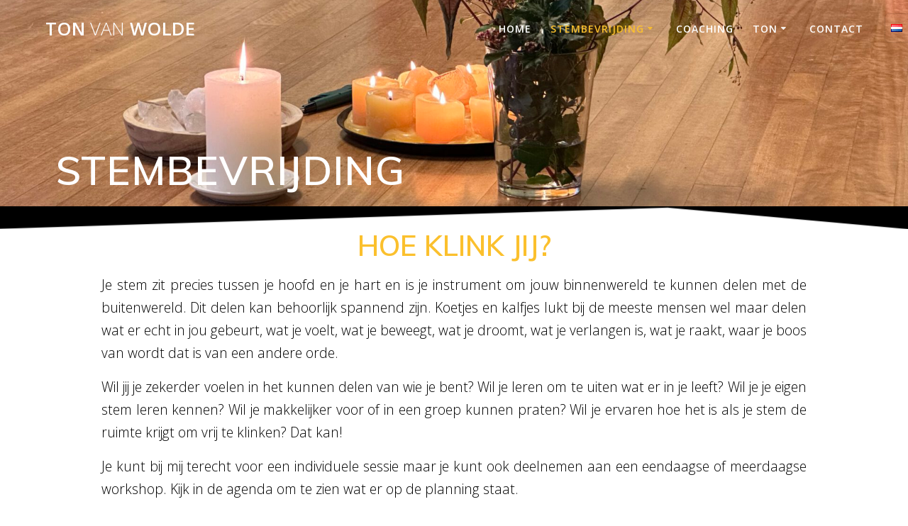

--- FILE ---
content_type: text/html; charset=utf-8
request_url: https://www.google.com/recaptcha/api2/anchor?ar=1&k=6Lco9r4UAAAAACrEm5U7DY9s8DCEXhDuz6kTeFc9&co=aHR0cHM6Ly90b252YW53b2xkZS5ubDo0NDM.&hl=en&v=PoyoqOPhxBO7pBk68S4YbpHZ&size=invisible&anchor-ms=20000&execute-ms=30000&cb=ye7ul8pnnb5b
body_size: 48818
content:
<!DOCTYPE HTML><html dir="ltr" lang="en"><head><meta http-equiv="Content-Type" content="text/html; charset=UTF-8">
<meta http-equiv="X-UA-Compatible" content="IE=edge">
<title>reCAPTCHA</title>
<style type="text/css">
/* cyrillic-ext */
@font-face {
  font-family: 'Roboto';
  font-style: normal;
  font-weight: 400;
  font-stretch: 100%;
  src: url(//fonts.gstatic.com/s/roboto/v48/KFO7CnqEu92Fr1ME7kSn66aGLdTylUAMa3GUBHMdazTgWw.woff2) format('woff2');
  unicode-range: U+0460-052F, U+1C80-1C8A, U+20B4, U+2DE0-2DFF, U+A640-A69F, U+FE2E-FE2F;
}
/* cyrillic */
@font-face {
  font-family: 'Roboto';
  font-style: normal;
  font-weight: 400;
  font-stretch: 100%;
  src: url(//fonts.gstatic.com/s/roboto/v48/KFO7CnqEu92Fr1ME7kSn66aGLdTylUAMa3iUBHMdazTgWw.woff2) format('woff2');
  unicode-range: U+0301, U+0400-045F, U+0490-0491, U+04B0-04B1, U+2116;
}
/* greek-ext */
@font-face {
  font-family: 'Roboto';
  font-style: normal;
  font-weight: 400;
  font-stretch: 100%;
  src: url(//fonts.gstatic.com/s/roboto/v48/KFO7CnqEu92Fr1ME7kSn66aGLdTylUAMa3CUBHMdazTgWw.woff2) format('woff2');
  unicode-range: U+1F00-1FFF;
}
/* greek */
@font-face {
  font-family: 'Roboto';
  font-style: normal;
  font-weight: 400;
  font-stretch: 100%;
  src: url(//fonts.gstatic.com/s/roboto/v48/KFO7CnqEu92Fr1ME7kSn66aGLdTylUAMa3-UBHMdazTgWw.woff2) format('woff2');
  unicode-range: U+0370-0377, U+037A-037F, U+0384-038A, U+038C, U+038E-03A1, U+03A3-03FF;
}
/* math */
@font-face {
  font-family: 'Roboto';
  font-style: normal;
  font-weight: 400;
  font-stretch: 100%;
  src: url(//fonts.gstatic.com/s/roboto/v48/KFO7CnqEu92Fr1ME7kSn66aGLdTylUAMawCUBHMdazTgWw.woff2) format('woff2');
  unicode-range: U+0302-0303, U+0305, U+0307-0308, U+0310, U+0312, U+0315, U+031A, U+0326-0327, U+032C, U+032F-0330, U+0332-0333, U+0338, U+033A, U+0346, U+034D, U+0391-03A1, U+03A3-03A9, U+03B1-03C9, U+03D1, U+03D5-03D6, U+03F0-03F1, U+03F4-03F5, U+2016-2017, U+2034-2038, U+203C, U+2040, U+2043, U+2047, U+2050, U+2057, U+205F, U+2070-2071, U+2074-208E, U+2090-209C, U+20D0-20DC, U+20E1, U+20E5-20EF, U+2100-2112, U+2114-2115, U+2117-2121, U+2123-214F, U+2190, U+2192, U+2194-21AE, U+21B0-21E5, U+21F1-21F2, U+21F4-2211, U+2213-2214, U+2216-22FF, U+2308-230B, U+2310, U+2319, U+231C-2321, U+2336-237A, U+237C, U+2395, U+239B-23B7, U+23D0, U+23DC-23E1, U+2474-2475, U+25AF, U+25B3, U+25B7, U+25BD, U+25C1, U+25CA, U+25CC, U+25FB, U+266D-266F, U+27C0-27FF, U+2900-2AFF, U+2B0E-2B11, U+2B30-2B4C, U+2BFE, U+3030, U+FF5B, U+FF5D, U+1D400-1D7FF, U+1EE00-1EEFF;
}
/* symbols */
@font-face {
  font-family: 'Roboto';
  font-style: normal;
  font-weight: 400;
  font-stretch: 100%;
  src: url(//fonts.gstatic.com/s/roboto/v48/KFO7CnqEu92Fr1ME7kSn66aGLdTylUAMaxKUBHMdazTgWw.woff2) format('woff2');
  unicode-range: U+0001-000C, U+000E-001F, U+007F-009F, U+20DD-20E0, U+20E2-20E4, U+2150-218F, U+2190, U+2192, U+2194-2199, U+21AF, U+21E6-21F0, U+21F3, U+2218-2219, U+2299, U+22C4-22C6, U+2300-243F, U+2440-244A, U+2460-24FF, U+25A0-27BF, U+2800-28FF, U+2921-2922, U+2981, U+29BF, U+29EB, U+2B00-2BFF, U+4DC0-4DFF, U+FFF9-FFFB, U+10140-1018E, U+10190-1019C, U+101A0, U+101D0-101FD, U+102E0-102FB, U+10E60-10E7E, U+1D2C0-1D2D3, U+1D2E0-1D37F, U+1F000-1F0FF, U+1F100-1F1AD, U+1F1E6-1F1FF, U+1F30D-1F30F, U+1F315, U+1F31C, U+1F31E, U+1F320-1F32C, U+1F336, U+1F378, U+1F37D, U+1F382, U+1F393-1F39F, U+1F3A7-1F3A8, U+1F3AC-1F3AF, U+1F3C2, U+1F3C4-1F3C6, U+1F3CA-1F3CE, U+1F3D4-1F3E0, U+1F3ED, U+1F3F1-1F3F3, U+1F3F5-1F3F7, U+1F408, U+1F415, U+1F41F, U+1F426, U+1F43F, U+1F441-1F442, U+1F444, U+1F446-1F449, U+1F44C-1F44E, U+1F453, U+1F46A, U+1F47D, U+1F4A3, U+1F4B0, U+1F4B3, U+1F4B9, U+1F4BB, U+1F4BF, U+1F4C8-1F4CB, U+1F4D6, U+1F4DA, U+1F4DF, U+1F4E3-1F4E6, U+1F4EA-1F4ED, U+1F4F7, U+1F4F9-1F4FB, U+1F4FD-1F4FE, U+1F503, U+1F507-1F50B, U+1F50D, U+1F512-1F513, U+1F53E-1F54A, U+1F54F-1F5FA, U+1F610, U+1F650-1F67F, U+1F687, U+1F68D, U+1F691, U+1F694, U+1F698, U+1F6AD, U+1F6B2, U+1F6B9-1F6BA, U+1F6BC, U+1F6C6-1F6CF, U+1F6D3-1F6D7, U+1F6E0-1F6EA, U+1F6F0-1F6F3, U+1F6F7-1F6FC, U+1F700-1F7FF, U+1F800-1F80B, U+1F810-1F847, U+1F850-1F859, U+1F860-1F887, U+1F890-1F8AD, U+1F8B0-1F8BB, U+1F8C0-1F8C1, U+1F900-1F90B, U+1F93B, U+1F946, U+1F984, U+1F996, U+1F9E9, U+1FA00-1FA6F, U+1FA70-1FA7C, U+1FA80-1FA89, U+1FA8F-1FAC6, U+1FACE-1FADC, U+1FADF-1FAE9, U+1FAF0-1FAF8, U+1FB00-1FBFF;
}
/* vietnamese */
@font-face {
  font-family: 'Roboto';
  font-style: normal;
  font-weight: 400;
  font-stretch: 100%;
  src: url(//fonts.gstatic.com/s/roboto/v48/KFO7CnqEu92Fr1ME7kSn66aGLdTylUAMa3OUBHMdazTgWw.woff2) format('woff2');
  unicode-range: U+0102-0103, U+0110-0111, U+0128-0129, U+0168-0169, U+01A0-01A1, U+01AF-01B0, U+0300-0301, U+0303-0304, U+0308-0309, U+0323, U+0329, U+1EA0-1EF9, U+20AB;
}
/* latin-ext */
@font-face {
  font-family: 'Roboto';
  font-style: normal;
  font-weight: 400;
  font-stretch: 100%;
  src: url(//fonts.gstatic.com/s/roboto/v48/KFO7CnqEu92Fr1ME7kSn66aGLdTylUAMa3KUBHMdazTgWw.woff2) format('woff2');
  unicode-range: U+0100-02BA, U+02BD-02C5, U+02C7-02CC, U+02CE-02D7, U+02DD-02FF, U+0304, U+0308, U+0329, U+1D00-1DBF, U+1E00-1E9F, U+1EF2-1EFF, U+2020, U+20A0-20AB, U+20AD-20C0, U+2113, U+2C60-2C7F, U+A720-A7FF;
}
/* latin */
@font-face {
  font-family: 'Roboto';
  font-style: normal;
  font-weight: 400;
  font-stretch: 100%;
  src: url(//fonts.gstatic.com/s/roboto/v48/KFO7CnqEu92Fr1ME7kSn66aGLdTylUAMa3yUBHMdazQ.woff2) format('woff2');
  unicode-range: U+0000-00FF, U+0131, U+0152-0153, U+02BB-02BC, U+02C6, U+02DA, U+02DC, U+0304, U+0308, U+0329, U+2000-206F, U+20AC, U+2122, U+2191, U+2193, U+2212, U+2215, U+FEFF, U+FFFD;
}
/* cyrillic-ext */
@font-face {
  font-family: 'Roboto';
  font-style: normal;
  font-weight: 500;
  font-stretch: 100%;
  src: url(//fonts.gstatic.com/s/roboto/v48/KFO7CnqEu92Fr1ME7kSn66aGLdTylUAMa3GUBHMdazTgWw.woff2) format('woff2');
  unicode-range: U+0460-052F, U+1C80-1C8A, U+20B4, U+2DE0-2DFF, U+A640-A69F, U+FE2E-FE2F;
}
/* cyrillic */
@font-face {
  font-family: 'Roboto';
  font-style: normal;
  font-weight: 500;
  font-stretch: 100%;
  src: url(//fonts.gstatic.com/s/roboto/v48/KFO7CnqEu92Fr1ME7kSn66aGLdTylUAMa3iUBHMdazTgWw.woff2) format('woff2');
  unicode-range: U+0301, U+0400-045F, U+0490-0491, U+04B0-04B1, U+2116;
}
/* greek-ext */
@font-face {
  font-family: 'Roboto';
  font-style: normal;
  font-weight: 500;
  font-stretch: 100%;
  src: url(//fonts.gstatic.com/s/roboto/v48/KFO7CnqEu92Fr1ME7kSn66aGLdTylUAMa3CUBHMdazTgWw.woff2) format('woff2');
  unicode-range: U+1F00-1FFF;
}
/* greek */
@font-face {
  font-family: 'Roboto';
  font-style: normal;
  font-weight: 500;
  font-stretch: 100%;
  src: url(//fonts.gstatic.com/s/roboto/v48/KFO7CnqEu92Fr1ME7kSn66aGLdTylUAMa3-UBHMdazTgWw.woff2) format('woff2');
  unicode-range: U+0370-0377, U+037A-037F, U+0384-038A, U+038C, U+038E-03A1, U+03A3-03FF;
}
/* math */
@font-face {
  font-family: 'Roboto';
  font-style: normal;
  font-weight: 500;
  font-stretch: 100%;
  src: url(//fonts.gstatic.com/s/roboto/v48/KFO7CnqEu92Fr1ME7kSn66aGLdTylUAMawCUBHMdazTgWw.woff2) format('woff2');
  unicode-range: U+0302-0303, U+0305, U+0307-0308, U+0310, U+0312, U+0315, U+031A, U+0326-0327, U+032C, U+032F-0330, U+0332-0333, U+0338, U+033A, U+0346, U+034D, U+0391-03A1, U+03A3-03A9, U+03B1-03C9, U+03D1, U+03D5-03D6, U+03F0-03F1, U+03F4-03F5, U+2016-2017, U+2034-2038, U+203C, U+2040, U+2043, U+2047, U+2050, U+2057, U+205F, U+2070-2071, U+2074-208E, U+2090-209C, U+20D0-20DC, U+20E1, U+20E5-20EF, U+2100-2112, U+2114-2115, U+2117-2121, U+2123-214F, U+2190, U+2192, U+2194-21AE, U+21B0-21E5, U+21F1-21F2, U+21F4-2211, U+2213-2214, U+2216-22FF, U+2308-230B, U+2310, U+2319, U+231C-2321, U+2336-237A, U+237C, U+2395, U+239B-23B7, U+23D0, U+23DC-23E1, U+2474-2475, U+25AF, U+25B3, U+25B7, U+25BD, U+25C1, U+25CA, U+25CC, U+25FB, U+266D-266F, U+27C0-27FF, U+2900-2AFF, U+2B0E-2B11, U+2B30-2B4C, U+2BFE, U+3030, U+FF5B, U+FF5D, U+1D400-1D7FF, U+1EE00-1EEFF;
}
/* symbols */
@font-face {
  font-family: 'Roboto';
  font-style: normal;
  font-weight: 500;
  font-stretch: 100%;
  src: url(//fonts.gstatic.com/s/roboto/v48/KFO7CnqEu92Fr1ME7kSn66aGLdTylUAMaxKUBHMdazTgWw.woff2) format('woff2');
  unicode-range: U+0001-000C, U+000E-001F, U+007F-009F, U+20DD-20E0, U+20E2-20E4, U+2150-218F, U+2190, U+2192, U+2194-2199, U+21AF, U+21E6-21F0, U+21F3, U+2218-2219, U+2299, U+22C4-22C6, U+2300-243F, U+2440-244A, U+2460-24FF, U+25A0-27BF, U+2800-28FF, U+2921-2922, U+2981, U+29BF, U+29EB, U+2B00-2BFF, U+4DC0-4DFF, U+FFF9-FFFB, U+10140-1018E, U+10190-1019C, U+101A0, U+101D0-101FD, U+102E0-102FB, U+10E60-10E7E, U+1D2C0-1D2D3, U+1D2E0-1D37F, U+1F000-1F0FF, U+1F100-1F1AD, U+1F1E6-1F1FF, U+1F30D-1F30F, U+1F315, U+1F31C, U+1F31E, U+1F320-1F32C, U+1F336, U+1F378, U+1F37D, U+1F382, U+1F393-1F39F, U+1F3A7-1F3A8, U+1F3AC-1F3AF, U+1F3C2, U+1F3C4-1F3C6, U+1F3CA-1F3CE, U+1F3D4-1F3E0, U+1F3ED, U+1F3F1-1F3F3, U+1F3F5-1F3F7, U+1F408, U+1F415, U+1F41F, U+1F426, U+1F43F, U+1F441-1F442, U+1F444, U+1F446-1F449, U+1F44C-1F44E, U+1F453, U+1F46A, U+1F47D, U+1F4A3, U+1F4B0, U+1F4B3, U+1F4B9, U+1F4BB, U+1F4BF, U+1F4C8-1F4CB, U+1F4D6, U+1F4DA, U+1F4DF, U+1F4E3-1F4E6, U+1F4EA-1F4ED, U+1F4F7, U+1F4F9-1F4FB, U+1F4FD-1F4FE, U+1F503, U+1F507-1F50B, U+1F50D, U+1F512-1F513, U+1F53E-1F54A, U+1F54F-1F5FA, U+1F610, U+1F650-1F67F, U+1F687, U+1F68D, U+1F691, U+1F694, U+1F698, U+1F6AD, U+1F6B2, U+1F6B9-1F6BA, U+1F6BC, U+1F6C6-1F6CF, U+1F6D3-1F6D7, U+1F6E0-1F6EA, U+1F6F0-1F6F3, U+1F6F7-1F6FC, U+1F700-1F7FF, U+1F800-1F80B, U+1F810-1F847, U+1F850-1F859, U+1F860-1F887, U+1F890-1F8AD, U+1F8B0-1F8BB, U+1F8C0-1F8C1, U+1F900-1F90B, U+1F93B, U+1F946, U+1F984, U+1F996, U+1F9E9, U+1FA00-1FA6F, U+1FA70-1FA7C, U+1FA80-1FA89, U+1FA8F-1FAC6, U+1FACE-1FADC, U+1FADF-1FAE9, U+1FAF0-1FAF8, U+1FB00-1FBFF;
}
/* vietnamese */
@font-face {
  font-family: 'Roboto';
  font-style: normal;
  font-weight: 500;
  font-stretch: 100%;
  src: url(//fonts.gstatic.com/s/roboto/v48/KFO7CnqEu92Fr1ME7kSn66aGLdTylUAMa3OUBHMdazTgWw.woff2) format('woff2');
  unicode-range: U+0102-0103, U+0110-0111, U+0128-0129, U+0168-0169, U+01A0-01A1, U+01AF-01B0, U+0300-0301, U+0303-0304, U+0308-0309, U+0323, U+0329, U+1EA0-1EF9, U+20AB;
}
/* latin-ext */
@font-face {
  font-family: 'Roboto';
  font-style: normal;
  font-weight: 500;
  font-stretch: 100%;
  src: url(//fonts.gstatic.com/s/roboto/v48/KFO7CnqEu92Fr1ME7kSn66aGLdTylUAMa3KUBHMdazTgWw.woff2) format('woff2');
  unicode-range: U+0100-02BA, U+02BD-02C5, U+02C7-02CC, U+02CE-02D7, U+02DD-02FF, U+0304, U+0308, U+0329, U+1D00-1DBF, U+1E00-1E9F, U+1EF2-1EFF, U+2020, U+20A0-20AB, U+20AD-20C0, U+2113, U+2C60-2C7F, U+A720-A7FF;
}
/* latin */
@font-face {
  font-family: 'Roboto';
  font-style: normal;
  font-weight: 500;
  font-stretch: 100%;
  src: url(//fonts.gstatic.com/s/roboto/v48/KFO7CnqEu92Fr1ME7kSn66aGLdTylUAMa3yUBHMdazQ.woff2) format('woff2');
  unicode-range: U+0000-00FF, U+0131, U+0152-0153, U+02BB-02BC, U+02C6, U+02DA, U+02DC, U+0304, U+0308, U+0329, U+2000-206F, U+20AC, U+2122, U+2191, U+2193, U+2212, U+2215, U+FEFF, U+FFFD;
}
/* cyrillic-ext */
@font-face {
  font-family: 'Roboto';
  font-style: normal;
  font-weight: 900;
  font-stretch: 100%;
  src: url(//fonts.gstatic.com/s/roboto/v48/KFO7CnqEu92Fr1ME7kSn66aGLdTylUAMa3GUBHMdazTgWw.woff2) format('woff2');
  unicode-range: U+0460-052F, U+1C80-1C8A, U+20B4, U+2DE0-2DFF, U+A640-A69F, U+FE2E-FE2F;
}
/* cyrillic */
@font-face {
  font-family: 'Roboto';
  font-style: normal;
  font-weight: 900;
  font-stretch: 100%;
  src: url(//fonts.gstatic.com/s/roboto/v48/KFO7CnqEu92Fr1ME7kSn66aGLdTylUAMa3iUBHMdazTgWw.woff2) format('woff2');
  unicode-range: U+0301, U+0400-045F, U+0490-0491, U+04B0-04B1, U+2116;
}
/* greek-ext */
@font-face {
  font-family: 'Roboto';
  font-style: normal;
  font-weight: 900;
  font-stretch: 100%;
  src: url(//fonts.gstatic.com/s/roboto/v48/KFO7CnqEu92Fr1ME7kSn66aGLdTylUAMa3CUBHMdazTgWw.woff2) format('woff2');
  unicode-range: U+1F00-1FFF;
}
/* greek */
@font-face {
  font-family: 'Roboto';
  font-style: normal;
  font-weight: 900;
  font-stretch: 100%;
  src: url(//fonts.gstatic.com/s/roboto/v48/KFO7CnqEu92Fr1ME7kSn66aGLdTylUAMa3-UBHMdazTgWw.woff2) format('woff2');
  unicode-range: U+0370-0377, U+037A-037F, U+0384-038A, U+038C, U+038E-03A1, U+03A3-03FF;
}
/* math */
@font-face {
  font-family: 'Roboto';
  font-style: normal;
  font-weight: 900;
  font-stretch: 100%;
  src: url(//fonts.gstatic.com/s/roboto/v48/KFO7CnqEu92Fr1ME7kSn66aGLdTylUAMawCUBHMdazTgWw.woff2) format('woff2');
  unicode-range: U+0302-0303, U+0305, U+0307-0308, U+0310, U+0312, U+0315, U+031A, U+0326-0327, U+032C, U+032F-0330, U+0332-0333, U+0338, U+033A, U+0346, U+034D, U+0391-03A1, U+03A3-03A9, U+03B1-03C9, U+03D1, U+03D5-03D6, U+03F0-03F1, U+03F4-03F5, U+2016-2017, U+2034-2038, U+203C, U+2040, U+2043, U+2047, U+2050, U+2057, U+205F, U+2070-2071, U+2074-208E, U+2090-209C, U+20D0-20DC, U+20E1, U+20E5-20EF, U+2100-2112, U+2114-2115, U+2117-2121, U+2123-214F, U+2190, U+2192, U+2194-21AE, U+21B0-21E5, U+21F1-21F2, U+21F4-2211, U+2213-2214, U+2216-22FF, U+2308-230B, U+2310, U+2319, U+231C-2321, U+2336-237A, U+237C, U+2395, U+239B-23B7, U+23D0, U+23DC-23E1, U+2474-2475, U+25AF, U+25B3, U+25B7, U+25BD, U+25C1, U+25CA, U+25CC, U+25FB, U+266D-266F, U+27C0-27FF, U+2900-2AFF, U+2B0E-2B11, U+2B30-2B4C, U+2BFE, U+3030, U+FF5B, U+FF5D, U+1D400-1D7FF, U+1EE00-1EEFF;
}
/* symbols */
@font-face {
  font-family: 'Roboto';
  font-style: normal;
  font-weight: 900;
  font-stretch: 100%;
  src: url(//fonts.gstatic.com/s/roboto/v48/KFO7CnqEu92Fr1ME7kSn66aGLdTylUAMaxKUBHMdazTgWw.woff2) format('woff2');
  unicode-range: U+0001-000C, U+000E-001F, U+007F-009F, U+20DD-20E0, U+20E2-20E4, U+2150-218F, U+2190, U+2192, U+2194-2199, U+21AF, U+21E6-21F0, U+21F3, U+2218-2219, U+2299, U+22C4-22C6, U+2300-243F, U+2440-244A, U+2460-24FF, U+25A0-27BF, U+2800-28FF, U+2921-2922, U+2981, U+29BF, U+29EB, U+2B00-2BFF, U+4DC0-4DFF, U+FFF9-FFFB, U+10140-1018E, U+10190-1019C, U+101A0, U+101D0-101FD, U+102E0-102FB, U+10E60-10E7E, U+1D2C0-1D2D3, U+1D2E0-1D37F, U+1F000-1F0FF, U+1F100-1F1AD, U+1F1E6-1F1FF, U+1F30D-1F30F, U+1F315, U+1F31C, U+1F31E, U+1F320-1F32C, U+1F336, U+1F378, U+1F37D, U+1F382, U+1F393-1F39F, U+1F3A7-1F3A8, U+1F3AC-1F3AF, U+1F3C2, U+1F3C4-1F3C6, U+1F3CA-1F3CE, U+1F3D4-1F3E0, U+1F3ED, U+1F3F1-1F3F3, U+1F3F5-1F3F7, U+1F408, U+1F415, U+1F41F, U+1F426, U+1F43F, U+1F441-1F442, U+1F444, U+1F446-1F449, U+1F44C-1F44E, U+1F453, U+1F46A, U+1F47D, U+1F4A3, U+1F4B0, U+1F4B3, U+1F4B9, U+1F4BB, U+1F4BF, U+1F4C8-1F4CB, U+1F4D6, U+1F4DA, U+1F4DF, U+1F4E3-1F4E6, U+1F4EA-1F4ED, U+1F4F7, U+1F4F9-1F4FB, U+1F4FD-1F4FE, U+1F503, U+1F507-1F50B, U+1F50D, U+1F512-1F513, U+1F53E-1F54A, U+1F54F-1F5FA, U+1F610, U+1F650-1F67F, U+1F687, U+1F68D, U+1F691, U+1F694, U+1F698, U+1F6AD, U+1F6B2, U+1F6B9-1F6BA, U+1F6BC, U+1F6C6-1F6CF, U+1F6D3-1F6D7, U+1F6E0-1F6EA, U+1F6F0-1F6F3, U+1F6F7-1F6FC, U+1F700-1F7FF, U+1F800-1F80B, U+1F810-1F847, U+1F850-1F859, U+1F860-1F887, U+1F890-1F8AD, U+1F8B0-1F8BB, U+1F8C0-1F8C1, U+1F900-1F90B, U+1F93B, U+1F946, U+1F984, U+1F996, U+1F9E9, U+1FA00-1FA6F, U+1FA70-1FA7C, U+1FA80-1FA89, U+1FA8F-1FAC6, U+1FACE-1FADC, U+1FADF-1FAE9, U+1FAF0-1FAF8, U+1FB00-1FBFF;
}
/* vietnamese */
@font-face {
  font-family: 'Roboto';
  font-style: normal;
  font-weight: 900;
  font-stretch: 100%;
  src: url(//fonts.gstatic.com/s/roboto/v48/KFO7CnqEu92Fr1ME7kSn66aGLdTylUAMa3OUBHMdazTgWw.woff2) format('woff2');
  unicode-range: U+0102-0103, U+0110-0111, U+0128-0129, U+0168-0169, U+01A0-01A1, U+01AF-01B0, U+0300-0301, U+0303-0304, U+0308-0309, U+0323, U+0329, U+1EA0-1EF9, U+20AB;
}
/* latin-ext */
@font-face {
  font-family: 'Roboto';
  font-style: normal;
  font-weight: 900;
  font-stretch: 100%;
  src: url(//fonts.gstatic.com/s/roboto/v48/KFO7CnqEu92Fr1ME7kSn66aGLdTylUAMa3KUBHMdazTgWw.woff2) format('woff2');
  unicode-range: U+0100-02BA, U+02BD-02C5, U+02C7-02CC, U+02CE-02D7, U+02DD-02FF, U+0304, U+0308, U+0329, U+1D00-1DBF, U+1E00-1E9F, U+1EF2-1EFF, U+2020, U+20A0-20AB, U+20AD-20C0, U+2113, U+2C60-2C7F, U+A720-A7FF;
}
/* latin */
@font-face {
  font-family: 'Roboto';
  font-style: normal;
  font-weight: 900;
  font-stretch: 100%;
  src: url(//fonts.gstatic.com/s/roboto/v48/KFO7CnqEu92Fr1ME7kSn66aGLdTylUAMa3yUBHMdazQ.woff2) format('woff2');
  unicode-range: U+0000-00FF, U+0131, U+0152-0153, U+02BB-02BC, U+02C6, U+02DA, U+02DC, U+0304, U+0308, U+0329, U+2000-206F, U+20AC, U+2122, U+2191, U+2193, U+2212, U+2215, U+FEFF, U+FFFD;
}

</style>
<link rel="stylesheet" type="text/css" href="https://www.gstatic.com/recaptcha/releases/PoyoqOPhxBO7pBk68S4YbpHZ/styles__ltr.css">
<script nonce="2A9TpT5N3-IpzbYgKjfSHg" type="text/javascript">window['__recaptcha_api'] = 'https://www.google.com/recaptcha/api2/';</script>
<script type="text/javascript" src="https://www.gstatic.com/recaptcha/releases/PoyoqOPhxBO7pBk68S4YbpHZ/recaptcha__en.js" nonce="2A9TpT5N3-IpzbYgKjfSHg">
      
    </script></head>
<body><div id="rc-anchor-alert" class="rc-anchor-alert"></div>
<input type="hidden" id="recaptcha-token" value="[base64]">
<script type="text/javascript" nonce="2A9TpT5N3-IpzbYgKjfSHg">
      recaptcha.anchor.Main.init("[\x22ainput\x22,[\x22bgdata\x22,\x22\x22,\[base64]/[base64]/[base64]/[base64]/[base64]/[base64]/KGcoTywyNTMsTy5PKSxVRyhPLEMpKTpnKE8sMjUzLEMpLE8pKSxsKSksTykpfSxieT1mdW5jdGlvbihDLE8sdSxsKXtmb3IobD0odT1SKEMpLDApO08+MDtPLS0pbD1sPDw4fFooQyk7ZyhDLHUsbCl9LFVHPWZ1bmN0aW9uKEMsTyl7Qy5pLmxlbmd0aD4xMDQ/[base64]/[base64]/[base64]/[base64]/[base64]/[base64]/[base64]\\u003d\x22,\[base64]\\u003d\x22,\x22wrITw5FBw6PDkn/DvHbDuWPDqsKWEy7DosKfwqnDr1USwrgwL8KkwqhPL8K/cMONw63CrcOWNSHDlMKfw4VCw4xww4TCgiB/Y3fDv8OMw6vCljNRV8OCwobCk8KFaBfDrsO3w7NtUsOsw5czDsKpw5k8EsKtWSXCqMKsKsO/UUjDr0JMwrsleFPChcKKwqrDpMOowprDpsO7fkI+wqjDj8K5wqIfVHTDlcO4fkPDp8OIVUDDlsOmw4QEWsO5ccKEwrMLWX/DsMKzw7PDtiDCl8KCw5rCgXDDqsKewqEvTVdlOE4mwprDtcO3axLDkBETd8OWw69qw7YAw6dRPUPCh8OZLHTCrMKBEMOtw7bDvTtyw7/CrERlwqZhwq7DgRfDjsOrwrFEGcKDwrvDrcOZw7vCjMKhwopsPQXDsB98a8O+wrrCucK4w6PDgsK+w6jCh8KnPcOaSEbCosOkwqwiMUZ8KsOPIH/CqMKewpLCi8OOYcKjwrvDsX/DkMKGwpbDnld2w4zChsK7MsOgNsOWVHFKCMKnTi1vJhvClXV9w4tKPwlZIcOIw4/DvHPDu1TDrcOzGMOGX8OGwqfCtMKWwqfCkCc9w7JKw70bXGccwrLDp8KrN3UjSsOdwo5JQcKnwqnChTDDlsKSL8KTeMKFUMKLWcK8w6ZXwrJ2w7UPw646wosLeTPDkxfCg3hVw7Atw68WPC/CnsK7woLCrsOzFXTDqTzDj8KlwrjCkhJVw7rDvMKqK8KdZMOkwqzDpVN2wpfCqALDjMOSwpTCscKOFMKyDBc1w5DCp2tIwogrwr9WO2NGbHPDrcO7wrRBdzZLw6/Cnx/DijDDtAYmPnRELQAtwp50w4fChMOowp3Cn8KVdcOlw5c/wqcfwrETwpfDksOJwqzDrMKhPsK3Gjs1XERKX8O4w5dfw7MJwqc6wrDCqwY+bG1Ud8KLJcKrSlzCusOyYG5cwqXCocOHwqbCpnHDlVjCvsOxwpvCt8Kbw5M/[base64]/JG3DrzLDgXLCqX8lbz/CoSDDnWdZNFZ5ccOSdMOLw6hmJ2XCri9cB8KDSiZUwpszw7bDusKYLMKgwrzCpsKrw6Nyw4JUJcKSGkvDrcOMfMODw4TDjyjCocOlwrMwFMOvGg3CnMOxLlhuDcOiw6/[base64]/Ck8KXQmZXNcOMwrdEFRLDi8KcwpwZAXDCqsK6Q8K1A0QhCMKZbxQBOMKbdsKIZFg3VsKQw5/DrMKEDsKIQzYpw4DDggIJw5LCoT3DnsKDw60OI3bCjMKOecKmOsOEcMKhGTd+w4glw7LCgxLDsMO0JkDCgsKWwqLDs8KcDsKILWAwJMKow7/DpyAOHWYxwqzDjsOfFsOJH3B9KcOcwqHDqsOUwolEw5DDhMK5EQHDphdmdyUJa8ONw453wpjDmmfCrsK+P8OpSMOfF31Xwr5rTz5mA3d+wpwrw5TDjcO/G8KDwqPDtm3Co8OwBMKJw51zw54Aw5FsS3RvUArDiAFaSsO7wpp6UB7DssOzYkNOw5luTMKYScK6MnNgw6IJGsOqw77DicK3XynCocO5EnwRw4cBXCN6QsOkworCpGJFHsO5w5rClcKZwoXDlgXCkcOVwofDksOtJMO8woTDt8OxAsK2woPDmcOVw6YwbMODwos/w6rCoClcwpsiw54cwqViGw/DrRtzw5NUYMKFSsOdesKtw4JiC8KkfMKsw4fCkcOldsKZw43CmQ82fAXCqm7ClCLCkMOGw4J6wqV1w4M5FMOqw7FqwoYQT3bChcKjwqTCg8OCw4TDpsO/wrvCmmHCv8KPw5pUwrIQw6zDsGbDvDbDiggmbsOew6B0w6vDsjjDmWrCgxMXLk7DtmHDt2Ynw7IdR27CnMOtw63DkMOCwqNLKMKxMsOmA8OgRcKawoMCwoMrA8KMwpkcwrvDkiEKGsOyAcO/[base64]/w7oGUHLCvX/DlsKZw7LDrCvCnMKHw6hqwo7DpCZhInI/[base64]/DiUJ4YcOrwp1+ORzDuFBCw7jDvcONwp0hwrFRwqDDpsOewqNKB3vCvTt8wpxIw6XCr8KRUMKJw6HCnMKUNBR9w6wdHsKGIhTDoi5VbUrCu8KJf2/[base64]/CoMOdXsKtw6zChsO0w4jDlAsgJsKHScOjKAgYbsOYYh3CjifDrcKAIcKfXMKIw63ChcKHenfDiMK3wq/DiGN6wqnCm3YddsObaT5JwrTDoCvCp8Oxw57Du8K1wrV7NMO7wq7CqMKvFMO7wpE/woXDgMOKwpvCnMKzGCoawr5IVF7DrkLCmibCjhjDmlrDs8Kaal8Iw6TCgm3DmWJxaA3DjcObFMO5woLCjcK6O8O3w7DDpMOpwoh7fFcaWUorFB8bw7HDqMOywo3DnGt9Wi8VwqjClD9MdcOvSk4ma8KnP3kLCyjCg8O5w7E/N2vCtWDDn3zDpcO1S8Obwr4mJcOqwrXDiyXCrzPCgw/DmcKzJ0MHwr1pw5rCk1jDsxEYw4RTBHQ8YcKqGMK3w6bDpsOgVWPDvMKOesOlwqIAbcKjw5pxwqTDmDM/GMO6IzYda8O+wqA4wo/ChB7DjHdpKCfCjMKfwrdZwrDDm3fDlsKZwqZqwr0LAAbDsRJiwqzDs8K0GMKGwr8zw6ZbJ8O/[base64]/w5dPF8KtFWzCo8K2wr3CoinCgjkiwq8LJX9AwpDCgyFLw5hGw5fCo8Kgw6XDl8OPEgwaw5RowrJ8FcKlNmnCmlTCky9rwqzCusOZGsO1eWRYw7Buw6fCmAUyYx8ZPi1Qwp/[base64]/wo1Nw67DksOewrjCm8KWw77Cr8KXRjbCjEZSOMKbF356acO2GMOhwqfDosOPdBTCqlLDrh3ClD1Hwo0Nw7sTOcOWwprDhkwjAlRAw6kIInxxwoDDnBxMw4ocwoZ8wrgtXsOleH1swo7Dg3bDnsO2wrDClsKGwpRpBXfCsQM/wrLCi8KqwpRywrc+wpPCpX3DtkrCgcOJesKgwrUIYzx0PcOFacKcYgJ5YmN0UsOgPsOvWsO/w7F4Llh7wqHChcK9DMOZHsO7wrLCs8K8w4XCi3/DkXcxVMORdsKaFMOnJcOyAcK9w782w6JWwo3Dh8O1ZzJHU8KIw5HColbDlF5zH8KAGAcvI2HDo3s1M0HDniDDkcOCw7nCuEAzwofChR4oaHAldsOQwoxrwpMBw6kBPnHDswUvw4gedB/[base64]/CtRfCh8KhfcOEAEDDok7CrsK3VsOuwroWwr/DvcKqNkPDrMO2ciQ3woZpQD3DgF3DmwvDhVzCsGhbw7wlw5F2w4djw6spwoPDgMOedsKUDMKjwqzCgcOZwqpwWcOJFFzDicKMw4zChMKwwqAcHUrCvFzCksODHjwdw6/DiMKMDTPCq1TDpxhgw6bCiMOubjlOa31uwrYrw6nDtx0iw50Fb8OywrQmw4oCw4nCsi5tw6dmwo/DvUhTPMKDDMO3Jk7DvUxZZMOhwppfwrzDny0Vwrx1wr0QdsKzw5NswqfCpsKEwq8eTVHCnXXCg8OtLWjClMO8EH3CvsKBwqYhIW8FHwlJw6k8Z8KVAkVHD3o1EcO/D8KVw4UxYX7DgEBJw6kTw49swrbDljLDosOeBQYOCMK/PWN/A1nDom1lAcKSw4sOPsKBZUTDkDd3LxPCksODw6fDqMKpw6vDsEbDlsKsBmPDn8O/w4fDsMKYw7UXCEU8w6NDLcKxwrV4w48SFcKZIhrDucKlw4zDpsOGwpbDniF/w4ZmFcOiw7LDrQ3Dj8OtGcO8w6Yew5ghw6d1wrRzfWrDk045w6csSsOVw5tnZsKxY8O2MzBHw5jDrQ3CnGDCglbDjUfCjmzDnUUweQ7Cu3jDiWJuSMOTwqQDwo95wpxiwrpOw5s/V8O4N2DDqmVXMsK0w4UGfCZEwoEdHMK1w40vw6LDrsOhwqlgB8ORwocuMsKZwq3DjMKMw6jCphhAwrLCjGsQK8KbCsKEZ8K5wpppw68DwoN6F0LCqcKMUC7CkcKOcw52w4HClgELeC7CtcOkw6oYwq0fEAkvZsOKwq/DkFDDg8OBWMKoWMKDWMOqY3DCgMO9w7XDtQwuw63DpcKPwqvDpi1VwrfCisKvwqJJw6Z+w7/[base64]/Cg8Kjw5LCqSRiw4R/[base64]/DvcK+w5bCucOCDUQII8KxBVPDnnHDnkNiwonCvsKPwoLDtDzDosKXDC/[base64]/DqcKQTzfDhMOSw5cqasKQwpTDrMKiZA0aC0TDnmJUwrJtIcKgBMO9wq43wqRZw6LCqMODKsK9w6BiwrHCksOAwoAnw4vCjXXDp8OBEAFJwrLCuG1gK8K9bMKSwrHDt8OEw7/CqDTCmcOAdD1hwpvDkgrCr2/DiivDs8KLw4ZzwpPCrcOpwqVRSThQD8OYTlYqw5LCiQ9rTSRlYMOAAsOww5XDlisswpPDljxjw7jDssKUwoIfwoTCumrCmVLCmsKwU8KkAcOVw6gPw6N7w6/CrsORZA4wRGDCjcKGw4QEw5jCowE2w5whMcKWwrXDusKqHsKnworDkcKiw5E0w6x3Nn9Rwo0HDQrClXTDu8OTFhfCoGnDrhFifcO0wqLDkHoUwoPCuMK/IEs1w4PCs8OIQ8KkcCfDkQLCvBwuwrFXbh3CuMOww4Y9JknDtzrDs8OqC2/DrcK4VBd+E8KFKx1jwq7Dv8OXT0Mmw6J3Ux5FwroAI1TCgcKGwoEuZsOcw7LClsKHUwDCq8OKw5XDgC3CqcO3w4Mzw70AA0vDj8KGPcOIAC3Cq8KhTHnCtsK5w4dVaiFrw7IuFBJUSsOPwolEwq/CvsOuw7pQUxHCizgTw5Nzw7oUwpIBw4ItwpLCusKow5YXZcKqKz/DiMKVwoxGwr/DrErDssOjw798HWt1w43DgMKFw7BLEDhTw7bCjmHCn8O9a8Obw5nCo0cIwoJuw6U4wr7CscK7w6NPaVbClR/DrQLCuMKdasKewpkyw5DDpcOZDl/CrkXCqTDCixjCnsKgQ8OtWsOndnXDqsKFwpbCj8OTTsK7w5nCqsOMecKoMcK/DcOnw4NQaMOBA8Onw6vDjcKcwoQywrFnw7BTw5Ulw4nCl8Kiw4bCvcOJRi8UKjNXbk5HwooGw6TCq8OMw7XCnR7CkcOYRAwWwpJmB08tw6VRS0jDujvCsCEywrJDw7UPwrp6w6REwrjDtxRrLMO0w6/DrH5ywqrCkE7DosKTY8Omw73Dp8K7wpDDvcOAw4TDkxDCrXZ1wqrCmUlwFMOdw4IqwqrCuBHCnsKAXsKSwqbDiMKhCsKXwqRWJC3DgcOzMQNmPFdAMWFYCXfDlcOscHM/w4NPw60yPAVLwqnDpsOLZxVsKMKrNkFPUXARVcOOU8O6JsKKDMKRwqslw6kSwq41wpNgw4ITZ08qRCZQwoA4REPDjsKpw6NGwr/ChW/[base64]/CsMK9w5t9w5nCu0IfwqvCmMKlw7lmw4Inw54qDMOZcynDulDCssO0wrUZwoLCtMOsSmPDp8Kewq/[base64]/DnsOewptvwojDsRDDj8O1wr8SOxB1wpkmMcKdw5DCpnzDp0vCskPDrMOewqMmw5XDvMKew6zCqGQ9d8OHwpzDjcKswpQBIF/[base64]/Cj8KtJm5NVzE5W2tXw5XCqcKAEAvCt8OxAmjChVJ3wpAdw5DCisK4w74GNsOiwrwqUxTCiMOkw5N0CyDDq1Rbw4/ClcO8w4nCuG/[base64]/woTClsOAw5jDh8OsfzTDmsKSRsOKw6bDm8OFdEbDs10dw5jDlcKPWCvChMK1wrnDmXTCucOndsOsSMOpYcKHw6LCoMOlJMOvwqt+w4sZGMOtw6Mfw6kXb11VwrZmwpbDh8OWwrNzwrvCrMOLw7pQw5/DoibDl8ORwpPCslsXfMKXw7PDi0dew7R8dMOVwqcCHMOzHip1wqo9Z8O2FgkHw6I1w7VtwrJ8MzJECUbDpsOSRQHCixZwwr3DhcKMwrDDiEHDqmzCqsK4w4AGw6LDom1OXcK5wqwCw4jCiE/DtRLDrcKxw7HCvR/CvMOfwrHDm2vDscOLwrnCusKgwp3DmwA1ZMOVwpkMw53Cl8OqYkfClMOJWELDuCTDpz43w6nDqgbDuC3DucKUDh7CgMK3w7Q3S8ONTVFsNy/CrVdtwqAAExHDi1HCusONw50qwrpmw4JgEsO/wrp6dsKNwq4nUhZEw6PDjMOFeMOLLxNgwo1Ua8K+wpxbOT1Mw5fCm8O8w7UXZXrCmcKfN8OFwp3Dn8Kpw7fDljPCisK+ACrDmHjCqk3DmRZaKcKhwpvCiCzCnWkFBS7Dnwc9w7PDj8KOOGI4wpBnwrsUw6XDkcKMw6YUw6Mvwq3DkMO7fsOZd8KAFcK/wpLCmMKvwpocVcOBXWVqw5TCo8KcU3dVK1hJTGRgw7zCin0IMBUcUkDDkzfDjiPCkXEdwobDpTQCw67ChzzDmcOiw54aUSkFAcOiAWvDv8K8wqQYSC7CmFEAw4PDgMKjdMO/GTDDmQM8w5MAwpQCdsO5A8O6wr3CkcOtwr1bHGR8SUTDqjjDjiTDg8OIw7ALbMKvwqHDn2oZF1vDpB3DrMOFwqLDnmtAw6PCg8OZPcKBC2Mgw4zCoHIBw6ROEsOcwojCjE7Cv8K+w4dBGcO/w7bCmwTCmgHDhsKeITFpwoQYMmlfGsOEwr0zGx3CnsONw5oVw43DmMK1LxEawpNYwoXDt8KJbwxfRcKCPUhGwr0QwqzDk24VBsKWw4YZPmIbCCxZJ0UWwrcOYsOCbsOnQjfCqMOdeW/CgXrCncKRIcO+NmFPRMOzw6sCQsOabyXDrcO1OsKLw7tdwqY/JmDDtsO6asKUSlLCl8Kew41sw68Gw5LCrsODw51kU2UFQcOtw4cUN8Opwr1JwopJwr5VIcKAfHfCk8O4A8KGRcOgGDPCqcORwrjDjsOITHgbw53DrgcSByfCpwjDuCYjwrDDuW3CoxMxNVnCt0QgwrzCgcOAw5HDjg8qw4jDm8OPw5/CqA09PsOpwodtwoY9D8O3MlnCqsOWIMKxLnzCi8OPwrZZwpJAAcKUwq7Chz4mw4nCq8OtIyDCpThjw5JQw43DssOBw4QUworCj1Iow4Ihw5oXNyjCjsOOC8OtZMO/NcKAX8KXIXxmbQ5GbVTCpMOnw5vChXxJwo5zworDucOsV8K+wpXCiBYewrpbdH7Dg3zDuwYtwqx6IyLCsDMXwrFQw6ZSBMKxWX5Tw40MZsOsEn0mw6lKw6zCnlMMw4NTw71lwp3DgysMUBByMMKhRMKUFcKQfWhSZMOmwqrDqsOuw5k6E8OgP8KOwoLDucORKcOBw7/Dn2U/I8KiVWYUb8K2woBkbC/Dt8KEwoUPV0Qfw7JIf8Kbw5VZOsKkw7rDkGM9OkAcw59gwps0OTQoB8KBI8KsAizDlMKTwozCgkJZIsKbUww+wpbDt8KvHsKKVMKmw5pfwoLCtCcewoklWArDomwuw6N0BDvDrMKiWgptO2vCrsOCESbDmTTCvgY+ZFVJwpDDu2DDoEFQwq/DnkU3wo4ywq42H8OLw5ZMJXfDjcKSw4tFBzETM8OGw6PDrX4QMiLDsSHCq8OEw75Iw7DDuC7DqsOIQcOqwrbCnMO/w7RRw4ddw7XCk8OvwotzwpF7woPCkcOEP8OGZsKbTU0YJsOnw4DCrMKKDcKyw4vCogLDtMKbYgrDgcOmJzFkwqdbTcOtWMOzJ8OSJMK3wrfDtCxpwq1mw6wbwo0Vw73CqcK0wo/[base64]/wpA7w6vDo1LCkMKgJcOCwonDgcKyw7bCqVfDp8O1wodTEX/[base64]/Di8O8w58nw6gQwqrDoTTCocO/w5FNw6c+w7d6woYtJsKpJxfCpcOGw7LCpcO1OsK5w7PDrEEUL8OgY2LCvGd6HcOaPcO7w78HAlBfw5QHw4DCmsK5SH/DrsOBPcOWAsKbw7/CpXYsacK5w6kxTWvCiGTDvxrDjMOGwrZ+GD3Ci8KeworCrUFtVsO0w4/DvMKjVWPDp8OHwp8rOlAmw64Sw4PCmsKNP8Ojwo/CrMKHw7NFw6pFwqNTw4zDocK4FsO8ZHTDiMKJWGILC1zChjV3by/CicKMaMO1w78ow79pwo8vwpLCu8OOwqtaw5XDu8KXw55FwrTDu8OVwos/H8OUKsO+SsOsFH9VMhTClcOmCMKQw5bDhsKfw4/CqGsOwrHDqG0JHXfCj1vDogjCtMO1UjzCssK1LlYvw6bCkMKvwrpCU8KMw4wYw4gMwocMLHswKcKiwp5vwq7CvAXDu8K4Cy7CjhPDn8OAwpYPWRViFyrDoMKvJ8KhcMK7ZMOsw507wpHDt8OpIMO6w49ZQ8KMRi3Dqn1Ew7/CkcObw6BQw5DCvcKZwpE5V8K4PMKeP8KyWMOuJwrCgxptw5Mbwq/DiiQiwr/Dt8O5w73Cq1EPesOAw7UgFn8Vw59Hw5l2IsOaWsKmw5jCrQ8vbcKOEmPCiRhLw654XWzClsKhw5UywojCusKWDQcIwrIBSiV3wq1+bsOfwpVHdsOMwq/Dr3g1wqjDvsO2wqoMaVhLAcOrb29rwrNmEcKaw7fCoMOVw4UuwqHCml1QwrENwoBLagUlH8ONCV3DgSjCh8KNw7kjw5hLw7leeFJaOsKhPCXCkcK7LcOVY0JPZR/Dll12wrLDjFFzWMKUw5RfwpAQw4suwpdsQWpaWcOlZsOvw6pEwoREwqnDmMKhSMOOwoJ+DksXYsKyw752FA5lbA4AwrrDv8O/[base64]/w5t0wpRhw6lYPsO3S8Odw6bDm2psC8OvwpTDvsOXOXNXw67DvXLDlFTCtznCg8KTPyZdPcOMaMOyw5tdw57Co2zClMOKw5/CvsOow7slU2tCccOnfgXCoMOgawgAw6EXwoHDjMOYwrvCm8O5wpzCnxlww7bDuMKfw4JYwpnDrBV3wpvDhMKEw4Bcwrk7I8KuLcOjw4HDiEp6YCJfwqjDg8K3wrvCqUzDpnHDtTDCq1XCo0vDo18bw6ULejnDtsK2wp3Cj8O9wpBcPG7Co8KCw5/[base64]/[base64]/AMO7w7N0wrwHWmvDniInIsOiwrPChjFTw4cDwq/DjsOnNcKmH8KrOUINwqkxwo/Cm8KzbcKZJTd2JcOLPmXDoVfDv2LDqcKgZcO/w40pY8OZw6HCt34ywp7ChMOaUMKCwr7CtVbDinN/wop7w5kZwpd2wrYCw5FAU8OwZsKTw77Dr8OLC8KHGQ/DqCc0VsOtwoDDvMOdw7ZsV8OiJsOGwqTDhMO4dC19wpHCkUvDtMOcP8OOwqXDuwjCvR9zZ8OLPwl9HcO0w51nw7tHwozCksOOHgtjwqzCoCPDvMKbUn1jw7fCkj/CisORwprDjkPDgzYTDlPDpiU0EMKTwobCiw7DscOEDXvCkDZlHmB+fsKhRmnCmsO6wotmwps+w61SCsO7woLDp8O0wqzCqkLChhplLMKmGMOgKGXCh8O7YToPSMK3Qn9zDSzDlsO/wprDg1fDksKhw4ILw5wYwpFkwqoDS0vCosOEZsOHK8KgWcKLQMK8w6A5w4AALCYtSREtw6TDhhzDlEpEwo/ClcOaVCM/[base64]/w6XCo8KdHMKlwq3Ci8O/SjUOIHTDk8OJwrdOVCLDl20KDhoDBsKNBDvCpcKIw7QYegBFcRTDncKjC8KkIcKMwp/DlcOPOUTCn0DDvARrw4fDhMOcWV3ChHVaI2rCgCABw6V5TcK8NWTDukTDj8ONcWQkTkPClFpTw6AXdUNzwpBTwq8kT2LDv8K/wp3ChnZmScK3OsK3bsOSVGY+D8KtPcKKwo8JwoTCgT9LOjfDtj0eCsKqIjlVPBE6MXMAIzLCkUzDlXLChVlawpoRwrNtb8O0U00jd8Osw7DDj8OJwozDrj5pwqkTRsOrJMOaEVfDmQtxw74NNHTDjFvChsO8w6/Dm2RZX2HDmxx6I8ObwrxXawk4VGZtV2NMbC3Cv27DlMKdCSvDhQPDjwXCnlrDuBbDmCnCoDbCgcOfBMKCOVfDu8OdGGYNA0dtdCDCgloxUBVjaMKAw5/DhMOBYMKRW8OALcKqWD4RLjUhwpfDhMOUHB84w7DDtwbCgsOGw7zCq0jCmFxGwo5Lwot4DMK3wobChFQxwq3DjkbDhsKvLMOiw5YDDMKrdiJ7F8K8wro/[base64]/[base64]/Y8KNwoYgVMKBw5ItwqbChQcfwoh2w57DoADDjh0NN8OKKsOKcQFHw50YesKoQsO/bRRxVUDDjRPClW/ChU/CoMOSZ8KLw47DvCdGw5ABfMOQUjnCn8OqwodYIWYyw5knw7BqVsOYwrMPFE/Dnx84wqJ1w7cJajlqwrrCj8OMBCzDrnjDucORPcK/SMKSHDE4Q8Ohw6vDosKMwo1FGMKYw7NXURJCcnjDncKHwqQ4wpw9GcOtw5oLLR5pIwbDoTRqwo/Cn8OBw5PCrk9kw5Q4RhfCkcKNBVhnwrXCosKZcihQFVTDhsOEw7kCwrHCqcKxAiZGwoNIAsKwXcKYWVnDi24JwqtFwqnCv8OjIMKfDzEqw5vCln9gw5/DrsOVwrjCgF12UFbCgcOzw7hgOCsUBcKESQlhw4oswptjXA7DrMO1JcORwp5fw5NBwpE9w59qwpIJw6fDoHXCsHp9LcOgNUFqVsONK8OTVQ7Ck285IHcFNAU0K8K/wqpow4siwrzCgcOdesKfe8OXw6LDncKeQhfDpcKpw57DoB4OwoFuw5jClcKwaMKEEsOWGwh7wqdATMO9Nl8mwrDDk0fDv3BfwphYKDDDtMKRFmtBJkDCgMOqw4F4KMKMwpXDm8Odw7jDtkA2UEjCusKawpDDp0Q/wq3DqMOGwpoJwpnCr8OiwrjCqsOvUg4pw6HCgFvDvwgewqrChsKbwq0qL8KawpZ3I8KEwqsmG8KtwoXCgcO1XMO7HcOzw6nCgE/DjcKfw7gDYsONOcKtTMOSw5XDvcOQFcOqNwbDuhk5w71bw6XDqcOUPsO6MMOQIMOZEVQXBxLCth3CtsK2BjZYw4Qhw4DDg1J9N1HCtxVrJ8KfIcOiwonCvsOPwpfCiSfCj3fDpEpxw4LCrifChcOawrjDtl/Dn8K6wp9+w5l/w7AAw7NrBiXCtDnDoHozw4fCmi5DIMKTwpAWwqtNVcKvw6PClMOTAMKzwrHDuQzCpGDCnCvDg8KyJSc7wop/XyEDwr7DuykuGAXClcKeH8KRG1TDscOZVcORTsK8QXHCpiDCvsOTaU00TsO2dMKTwpXDmWDDm0FGwrbDlMO1VsOTw7bCg3PDucOMw4XDrsKyBsOSwpXDuwdTw7Y3DsK2w4jDnX9BYn3Dnx5Mw7PCpcKgV8ODw6nDt8OMPcK7w7xJcsOhMMK6I8OoF286wpFGwrF/wpNzwqDDgExqwpFMUUzCr34Yw5nDsMOkF1MfRHNRfCbDtMKkwo7DpzxQw6InNzZVH1hewpYic3oROV8pJV/ClhJnw7XDjwzCjMK7wpfCiHplPGViwpXDoFnCjsO3w7Rlw5pFw53Dv8KkwpstfDTCgMKRwqAOwrZNwozCncK2w4XDoG9leRx4w7JBFVpiXAPDi8Otwq5IQDR4YRN8w7/CqG7DgVrDtAjCuC/DjcK/aiQrw6jCuQgFw7zDiMOfCGXCmMO5VMKgwqRRaMKKw7RVBhbDjErDs3vClxlFwowiw6EPD8Oyw5QVwpMCNSFZwrbDtBXDvwZtwr1+JzHDhMOLMXAlwpRxd8OQa8K9wovDncKJJFpYwplCwqgAUcKaw6kVCcKXw719UsKewrt3b8OpwrgFDsOxOcOJQMO6DMKXd8KxOS/CusOvw6p1wpvCpw7CrF3DhcKqwqEuJgs3BgTClsOOwqrCizHCpsKbSsKmMxMTfMOZwpVyDsOZwqhfSsOuwphDCMOiNMOrw5NRLcKLAcOtwr3CnWttw5Ycc0/[base64]/CpsOSPh9dwpwzw5wmHw3Dmn1bM8O5wrl6wp3Dkz9vwpcAJcKSfcKNw6XDksKUwpzCh10awoBpwrXCpsOUwpTDnlrDvcODS8Kjw73CqnF/[base64]/w5FWV8OYbz16NmFwwrdCwpxSYMO7BVjCryoqJMOjwpLDmMKNw6x/[base64]/[base64]/[base64]/DnMOOOn4Ywo7DrQprJsO9IQbDhhEuQkrDksKvQHbCjsO5w6Z/wq7CiMKCB8O/VhDDhsOCDH5zJHMEXsKOHlsUwoNuBsO+w4bCpW46IUzCuyTCijQIRMKsw7lcZBYybxnDlsK0w7EXGcKreMO4fD9Ew5Nlwo7CmDDDvsKVw7jDl8K/w7nDqCwTwprCk004wqHDt8KuXsKkw5vCpcKCUmfDgcKkRMKZBMKCw4x/CcOwSljDtsOCJR3DncOYwo3DhcOac8KEwojDh0LCvMOPTMKFwpUcAz/DtcKXMsKnwoJNwo99wrBrOsKNfVctwqxUw6MkKsKcw4fCl1g1fMO+GxFmwoDCq8OmwoEZw4Afw4M9wr3DjcK6EsO2VsOSw7NwwrfCnyXDgcOPNDtqYMOQSMKnalAJTn/CusKZAMKyw59yIcKOwoZIwqN+wpo0a8KrwqzCkMO3wogtZcKoR8OxbQ3DusKjwozCg8KiwpTCikluDcKVwr3Cr1AXw47DrsOBEcOow5DCm8OSQy5Jw5XCrBAvwqDCqcK8fyole8KiFTbDh8OUw4rDoTt/b8KPLVvCpMKlLAM2YMOdZ25UwrLCp2s8w5tsK0PDhsKTwrLCucOpw6fDvMOFWMOZw5XDssKwSMOQw6PDj8K7wr7Cq3Y7IcKCwqzDu8OXwoMAMz0hQMOfw4XCkDQgw607w5zDnFNRwo/[base64]/fXF/Kx3Di8Kbw6B8w7fCs8OJwqF3w4vDohcmw4ECEcKrQ8O7NsKyw4/CrcObOjjCthokw4M3wowuwrQmwp1DaMOJw7rCiBoITcO0Q03CrsK+KkvCqhhEJRPCrGnCg27DiMKywro+woJ2OCbDjhsrw7nChsK2w4wxf8K/bQ/DsybDj8O5wp4ncsOPw5FJWMO2w7bDosKTw7/DsMKfwqh+w6wid8O/[base64]/Ct8ONai80CMOyw5huAw7CsQjDtMOaw6N5w4/DpUHDrMKJwoMrZSdUwoEVwrzCrsOzcsKJwpPDjMKaw4s9w77CoMOpwqgZD8K+w6c4wpbCsysxPz9Hw5/DsnALw5rCrcKfPsOCwp9EBMKLS8OhwogWwrfDuMOmwqfClRDDlg7DjQHDtDTCtsOdfEnDt8OBw7tvXFDDhm3CvmbDii7CkwILwpfCicK0IXg2wpcuwpHDqcOCwo19K8KLSsKhw65JwptkdsKgw6fDlMOaw5RcXsObQhXCph/Dq8KFc37CuR5jG8O7wq8Bw7TChMKtHj3DuzMVIcKFK8KmKyknwroPB8OTH8OkWsORwodVwq1oYMO9w5UaAiJowoloaMK3w5sUw7xqwr3CjmAyWcO5woQAw41Pw4zCqsOswr/[base64]/RFvCuQHCqcOewrfCuMODw7LCjXrClcOSwrArQMKfY8KQF1oMw717w7Q9P34NIsKIWWLDp27CjsOvUlHChA/DsTkdMcKow7LCjcOFw5QQw7k7w6UqRsOee8KwcsKNw5YCe8KEw4AxNj7ClcKgYsKkwqXChMOiLcKCOzjCt19Sw6RtVyTDmAE8J8OewozDr3vDiyp8LMOSX2XCkSzCvcOra8O4wqvDmUl1L8OoI8K+wr0AwoLCpEvDpwEZw4zDu8KYDcOEEsO3w49/w4BNcsO5Iyssw7s6FgLDrMK1w79aMcOVwpXDkWJ/LMOnwpnDocOYw5zDqmkdWsKzBcKBwrcaBkwZw785wr7CjsKCwq0Fcw3CvBrDgcOZw7MowpEYwrnDsRNoPcKuRx18wpjDlH7DiMKsw7ZmwpTDu8O3BFgCRsOOw4fCpcKxZsOZwqJWw4Zzw7F7G8OQwr/[base64]/bkLCun8Iw4ZuKMKnWsKmw6bDsHbDoMKqwpzChcKxw6JydcKTwpPCuA8tw6bDjMOFXyLCrRZxMDnCl2bDm8Opw5lKAx3Dpm/[base64]/w5IkLsKrwosoFQHDi0VkR17CuMKHw5TDosOGw54FHx/CvyzCkCDCh8O4ERnCtjjClcKcw5ZKwo3DmsKnWMK5wo8hQT53worDjcKlSQd9KcOZIsOAIUjCv8OiwrNcEcOiPDgow7TCgMOsEsKBw77CkR7CqV0FGXIHZg3DnMKBwqLDr1kGbsK8PcOUw7fCscOzD8OZwqs7CsKRw6ozwottw6rCqsKBJMOiwpzDmcKAW8KYw7/CnMKrw5/Dil7CqCFsw6IXM8KvwrrDg8KqJsKEw6/[base64]/[base64]/DmVrCgcKeFsKxwr7ChEN/wrjCn8Oow7pSGcKVQkfDr8K1MkZpwp/DiR5CX8KXwpRAS8Opw4h4wodKw4M2wowPTMKNw53Cm8KfwpDDlMK5MG/[base64]/Dq8Oywo5/wrvDusOdwoLCosO2w6/CscOLwpjCusKDPMONbsKpwrDCkH9ww47CtHZtXsOvVQgkHMKnw5hewoliw7HDkMOxK2wpwrkOUsO3wrUBw6HCp2TDnkzCgUVjw5vClmoqwpsLBhTCu0/[base64]/ChDDCisKhbsOnw594O8KDfR44bcKUw5PDlMObwoBObG/DksOJw7DCuXjDoh3DjAYMOcO9QMOHwo7Cu8Otwo3DtzbDr8KCRMKlLVrDuMKZw5d2T3jDhzPDhMKWRiVbw4J1w4kPw45ow4jChMOwWMOHw7bDpsO/cxoxwocGw6IeccOyD39pwrZxwqXDv8OgYQdUBcODwrbDrcOlw7/CmFQBLMOCLcKnYgAZdFPCgXA2w4PDqsO9wpPChsKZwojDvcKSwqQTwrrDtBEwwo0zDhRva8Knw5fDvB7CmwrCgSJjw6DCoMO6I2TCvglLe03CtmXCtWANwoAqw6LCk8KNw5/DlXbDlMKow57Cn8Ocw7tSEsOSAsO6EBI0FHQEW8KRw5FjwoJSwq4Rw4Qfw5F8w74Jw7XDisOAKylJwpNOUAfDpcKRNsKkw4/CncKEJMOdRC/Doi/CrMK7GgzCuMK8w6TCrsODUMKCf8O3OMOFEl7DrsOBeh09w7BqHcOVwrdew4DCqcOWPDBnw78wQMKFP8KeLmDCknXDiMKEDcOgfMOJT8KORndRw6QEwoU7w7x3T8KSw7/Cp3zChcOLw7/Cr8Ohw6nCkcOGwrbCvsOYw77Cm04wfC9tXsKhwoo3RHfCnCbDmSLChsKZFsKew6RmW8KjFsKffcKsdHtCL8ONAH8uMjzCuXTDvSBFL8O9wq7DlMKvw7AMM2rDjHoQwqnDmTXCt2VTwrzDusKKDn7DoXHCqsOaBkjDkn3ClcORMMOda8K0w4/DgMK4wp4zw5HCi8OfdTjCmTvCn0HCuRFnw4fDuH4SHlAoWsO8PMKowobDjMKuIMOrw5U2csO2wqLDpMKGwpTDhMK2wobDs2PCqErDq1B5OA/DlGrCmRDDv8O8L8KyZVchK3nCicOXNHvDnsOgw7HDt8OgAjgVwoDDigDDiMKtw7Npw5EvCcKSGsK9b8KxYTbDnVzCpMONO0A/w4R3wqMrwrbDqVsfRmc1AcOXwr5CQgnCoMKBRsKaScKXw5xrw7DDtwvCpgPClCnDsMOPJcOCKVx4Bh5vV8K6MsOfMcO8aGo+w4PCgi/Dp8KSesK0worDqsOXwo8/TMKEwoDDoD7CusK/w77DrCkpw4gCw5TCncOiw6jDj0vCiC8qw6jDvsKbw7YRwrPDiR8owqPCvVZPacOHHsOpwpdWw5Zow5fDrcOxHQJ/w61fw6zDvnPDkErCt0zDnGcow6JfdsK6dXnDjDwyc2UAfcKkw4HCgCowwpzDucO1w5bCkWhWNUMHw7nDrEHDh1QvGyF3Q8KXw5oZd8Oqw6/ChAQLFsOdwpvCrsK+S8O0BcKNwqBlZ8OgIQYsRMOOw5/CgcKtwo12w5tVY37CtWLDj8OUw7PDi8OZCgc/XWABD2XDmFXCqhPDoxZWwqjDlH/CpALDhsKBw5Eyw4ADF0NyJsKUw5HDsRECwqvCkytMwpbCo0shw7FYw5s1w5Ezwr/DoMOrZMOiwrV8T3Alw6PDr3vCvcKffXFNwqnCpBF9P8OQJQMEBUl0PMOsw6HDh8KidcObwqvCmD7CmBrCigpww4nCrSTCnh/CuMKKI3o5wpLCuEbDjyXDq8KnCylqJcKPw7NEJg7Dk8K3wojCgsKaaMK2wo01bggbTTDCgz3Cn8OhIsK0QHrCvk4Ib8Khwrw4w685worCu8OwwovCosKAB8OWRjXDpsOYwrXCnEJBwpM8SsKlw5ZeQ8OdHwjDq0jCkg4eAcKVZGXCoMKawq7CvCnDlSLCpMKia0oawo/CtAnDmEXCiGAvcsKzRcO1FE/DuMKDwpzDnMKPVzfCtTMZFMONFMOrwotKw7zCm8O/H8Kzw7HDjRDCvQPDiGgOUMKFYy4sw7DCmgUVbcOkw6nDllnCqBpPwohowoZgEhDDshPCuhTDmSHDrXDDtyPCksOUwoQyw4J+w5DDkWUbw7MEwp7CmlTDuMKWw67DvMKyecOqwoA+A1tJw6nCmsO6w7dqwo/DtsKRQiHDglPCtRTCusOQQcO4w6I6w5tLwrh9w6MEwpsWw7/DicKjcsOgwovDhcK5ScOpZMKkNcOEUcO3w5bCuSgUw6cTwqQgwpnDhHXDr1vCgCvDhWnDnhvChTc2IGknwqHCiUDDtsK8CS48Ll3DrMKhYjDDpSDDqTXCusKOwpbDkcKRNEfDhRInw7IBw7hJwol/wqFLc8KADF1TG2PCvcKow4tow5ZoI8OIwq5hw5bDv3fCv8KDRsKdwqPCvcKTCsKAwojClMKPVcO0NcKgw67DssO5woIyw70cwqjDglMfw4/CmgbCssOywplow5/Dm8O/DF7CscKwGSbDr07CiMKkPjzCiMOlw7XDsVk2wq5Bw4JZPMKgK1RVeSQaw6h1wpjDtxh/[base64]/[base64]/[base64]/w4QtZHpzNxDCscKGw4hlR8O9OkLDiMKib0PCtsOBw7xmQ8OZHcKiZsKfIMKXwrF3wo3CtDMPwo5pw47Dsh1vwrPCtlc9wqXDo0VHFMOzwpd/w5nDulfCmGc/wrzCj8OHw5LDhcKZw7Z8K25een3Ct1J5Z8K5bVDDrcKxRnBTS8OEwrkfITsQKMOyw6bDkzrDpsOxRMO9K8KCI8KBwoFVWQBpUwY0KQhtwrnCsHY1LX5aw7pew74jw6zDrWdlRDJwOUbCqsOYw5phUjw+C8ONwrvDphnDt8OhOl/DomB9LR4MwpHDpC1rwqkXV1rCrcOiwp7CqyPCkwbDlQ8Nw43ChcKAw4Icwq05PETDvsK9w7/DlMKjX8OKCsKGw5x1w7ZrVirDp8OawrbClB1Jd3LDqsK7W8Kiw5wIwrnCr1EaIcOyYcOuPHTCg00gL2/DuXDDgMOzwoc/R8K9XMKAwptkAcKbf8Ojw6DCkXLCj8Oww48gY8OqFTkbDMOQw4rCtcOJw4XCm2B2w6VEwpLChn4lNjNMw4bCpzvDlHctcX4qagw5w5LCiwJzIyd4UcO7w4MMw6zDlsOUbsOGwpFNIsO3OsKRb39awrXDuEnDmsOwwpjCulvDi33DjWEsSD4jZSEuecKVwr1Owrd/LnwlwqrCpDVdw5vDmkctwr5cO3LCu1suw4TCicKiw5QbOlHCr0jDo8KrBMKvwq/DomEJP8K9w6PDgcKlMk8TwpDCrMOWF8OvwprDiwrCn1M2dMK6wr/DnsOJdsKdw5t3w58JTVPCkcKwGTJuOxTChVnDuMKxw7jCv8K+w5zDosOmRsKhwovDgUfDoR7DqTFAwojDpcO+H8O/EMONFW06w6Bqw64AXgfDri8qw67DmyHCuUBWwpbCnjnDo2QHw5PDrlldw5ANwqHCvwjCjB5sw4PClDg3TXNyZ1fDpT85SMOJU1/[base64]/Co8Kuw6fDkMKswo11w5PDq8OtRD4mU8KSwr/DisOww7EqPH8RwrtkXmHCvSzDgsO4w5DCssKLf8K7VhHDuHEtwogHw5VHwonCoxDDtcOZT2zDvF7DgsKjwqvDuDrDl0fCtMOcwqFdECDCtWh2wpRfw6pew6FCd8KOKTkJw7TDncKNwr7DrgzDkF/CuGjCimXCiyd/RMO7WVlRe8K/wqHDljUKw67CoDjDisKnKcO/AV7Di8KQw4zChyTDrSIgwo/CjRs3EE9Vw7wLC8O7AsOkw67CviTDnnHCn8KdRcOgMAVUbB8Lw6LCvMK+w6zCrUhxRBHDjAcmCsKbLh90IRbDiEPDkBYMwrAnwqcsY8Ovw6Jlw5Bfw61hasOMVGEvRjfCjA/CpBcYcRgVZUPDncKQw58aw57DqcOxwoh7wrXCq8OKKjtJw7/DplXCsS9gT8OGIcOVwrzCqMOTw7DClsOzDg7CgsKlSU/DigcDXTlmwpJfwqkQwrTCnMKOworDosKJwqUfUDrDkkYJw5zDssK9cAlNw4ddw6RGw7nCi8KDw5fDsMOyZStIwq0TwpNMei/CmsKiw693wqllwrVQNR/DrcKXHyk/Ey7CtsKGGcO5wq/[base64]/wrPDusKTNyVxwqvDksO0w4rCgGvCmjFcwpR/UcOtQsO4wojDlcKmw6DClAvCssK+LMKOI8KDw73CgjodMnVtX8OVLcKaBsOywoLCisO1wpIYw45YwrDDizdfw4jCrG/DpybCu2bClTkjw6XDkcKSJsKFwodrTCAkwoDCg8OxLlbDg1hKwo1Bw7p/K8KUJE03EsOqNHrClSd1wqkUwpLDp8OrUMKiNsO8wr59w57ChsKATMKyecK/S8K9FEQ/wqPCoMKYETnDoknDmMK3BG0taGkSHyDDn8O2EsO5woRNEMKBwp1jXUzDoTvCh13DnFvCo8KxDx/Cp8OKQsKKw60+GMOzMErDq8K6NhcoB8KsEAZVw6d0csKPeSHDtMO1wrHCmBxYBsKQWA1nwqAVw7nCkcOYEcK+VcOWw6cHwrPDjcKVw73CpX4YMcKowp9ewrPDhEckw53DuRfCmMKjw50bwr/[base64]/MsKRwobDgATCszXCjSQMSsKowokqEQfCi8KHwpTDmCPDisOJw43DuRpWHD/DsCTDsMKRw6xqw6vCp15vwpLDmBYvw57DphcVI8K8VMK9GcKWwpR2w7jDvcOWAX/DiRDCjxXCkFrDk0zDsU7CgCTDq8KBD8KXB8KxJMKlYHPCmVFHwrbCgEwWIwc9Fh3CiUHCuQTDq8KzRUZwwpx9wrJ7w7fDjMOAXGMNw6vCg8KawrDDlcKzwpHCg8OgWXDCoyQcLsKrwpHCqGEjwrVTRXTCtGNNw5/CksOYeQfDuMK6QcO9wofDki0ZIMOdwo7CpidCBsOaw5cPw69Ow6nDlQ3DqDh3DMOfw70Aw7E7w6Yqf8OsSi3Dm8K1w50ZGsKBZsKqC2vDr8OeDRwjw6wRw6/CusKceh/CjMODX8OnO8K8ScOGCcK0bcOZw47CpC1mw4ggU8OSa8Kmwr5Ywo4OWsORGcKFIMO8PcKLw5gpOHPCl1rDs8K9wqTDpcOyJ8KNwqLDqcKXw7ZBdMKzEsOlwrR+woNww5N4wq9wwpTDt8OGw5/DnV1/ScK3FsKiw4JMw5LCqcK/w5EDayNfw4HDm0doGhvCjHgfP8KIwrg0woHCpE8owq7Doy/[base64]/Dh8Oow7tbAgczwr3DmgXCmsKuwp8+c8KyQsKfwrbDjnXDs8OYwoR/wpcZL8Ogw54eb8K/[base64]/w4Imw5ouUgPCisOQw7Apw6kkORbDpcKFV8KzdwACwq9Ia2DCn8Kfw5vCusOBQSnDgQbCpcOqccKGOcKkw6HCg8KWMH9Pwr/[base64]/DocKqw6bCusOuXGPCpyTDq1TDsGJvG8OaKU46wq3CkMOfKMO4BG8kUcKtw55Lw6jCmMOwbsKJLnzCnBPCvMKkDsO4GcK/w4sRw6LCpA4uQsKLw5EZwph0wqVUw5l2w6QVw6DDu8KJeCvDqBdEWnjCjVHCngc7WCYmwrAuw6rDsMOnwoozSMKQF0liGMOqEMK6UMKaw5lAwrlkGsOVOnM3wrnCmMOEwp3DnCVXXD3CpB1jBMK+a2fCiUbDvWHDucKEe8Obw7PCusObRsK/SEXCl8OAwot6w6gmUMObwovDuhnChsKnciFUwokDwpHCmRzDrATClTBFwp95IzfCjcOSwr7DjMK+Y8O8wrLCmg/[base64]\\u003d\x22],null,[\x22conf\x22,null,\x226Lco9r4UAAAAACrEm5U7DY9s8DCEXhDuz6kTeFc9\x22,0,null,null,null,1,[21,125,63,73,95,87,41,43,42,83,102,105,109,121],[1017145,826],0,null,null,null,null,0,null,0,null,700,1,null,0,\[base64]/76lBhnEnQkZnOKMAhnM8xEZ\x22,0,0,null,null,1,null,0,0,null,null,null,0],\x22https://tonvanwolde.nl:443\x22,null,[3,1,1],null,null,null,1,3600,[\x22https://www.google.com/intl/en/policies/privacy/\x22,\x22https://www.google.com/intl/en/policies/terms/\x22],\x22JJtJCGjlg3X8ci+sSEN59TFsvr9ozJk3vegDYh2C/GA\\u003d\x22,1,0,null,1,1769333089145,0,0,[43],null,[64],\x22RC-hd2SV-CC0YGC_g\x22,null,null,null,null,null,\x220dAFcWeA4zOfHgABVqqbEj6LVaww2FQ_TQ2hr_8_iY_wR1bGkZyJbB-bW9yscHu2wnBPpPlsGPqFlq1uYqriuo0OgTc4gqFTXGIA\x22,1769415889195]");
    </script></body></html>